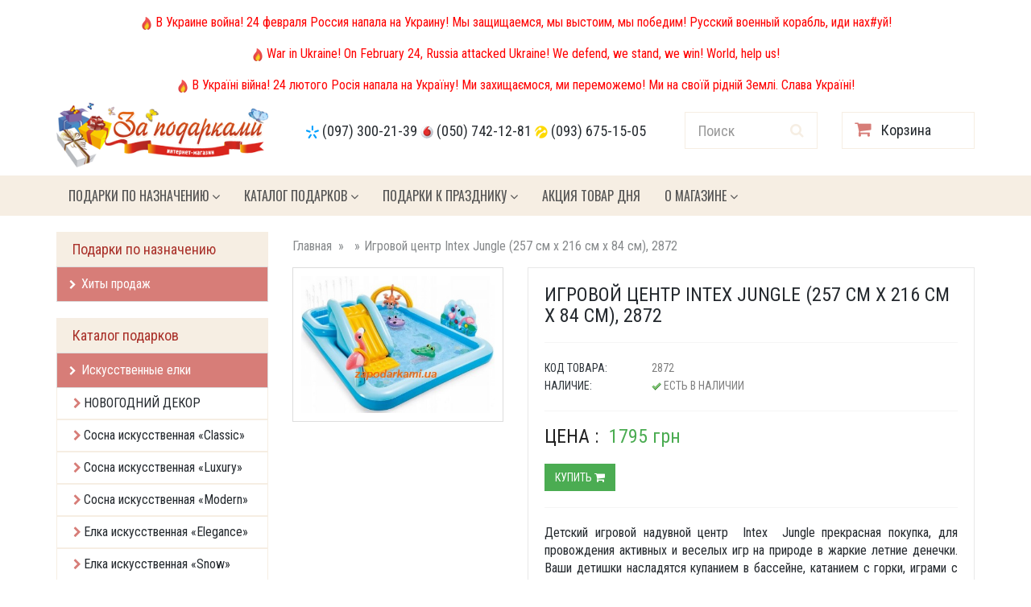

--- FILE ---
content_type: text/html; charset=CP-1251
request_url: https://zapodarkami.ua/product/bassejn-intex-s-sharikami/
body_size: 6027
content:
<!doctype html>
<html lang="ru">
<head>

	<meta charset='windows-1251'>
	<!--[if IE]>
		<meta http-equiv='X-UA-Compatible' content='IE=Edge,chrome=1'>
	<![endif]-->
	<meta name='viewport' content='width=device-width, initial-scale=1.0'>
	<title>Èãðîâîé öåíòð Intex  Jungle (257 ñì õ 216 ñì õ 84 ñì), 2872</title>
	<meta name='description' content='Ïîäàðêè â èíòåðíåò-ìàãàçèíå ÇÀ ÏÎÄÀÐÊÀÌÈ / Èãðîâîé öåíòð Intex  Jungle (257 ñì õ 216 ñì õ 84 ñì), 2872'>
	<meta name='keywords' content='ÇÀ ÏÎÄÀÐÊÀÌÈ, Èãðîâîé öåíòð Intex  Jungle (257 ñì õ 216 ñì õ 84 ñì), 2872'>
	<meta name='author' content='zapodarkami.ua'>
	<meta name='robots' content='index, follow' />
	<meta name='yandex-verification' content='63fce190a4c6aa64' />
	<meta name='google-site-verification' content='H9gRW0RHKItYtl_EhmkFQCN2wB-vhWiFj9DaEwCHLys' />
	<link rel='icon' href='https://zapodarkami.ua/favicon.ico' type='image/x-icon' />
	<link rel='shortcut icon' href='https://zapodarkami.ua/favicon.ico' type='image/x-icon' />	
	<!-- Bootstrap Core CSS -->
	<link href='https://zapodarkami.ua/css/bootstrap.min.css' rel='stylesheet'>
	
	<!-- Google Web Fonts -->
	<link href='https://fonts.googleapis.com/css?family=Roboto+Condensed:300italic,400italic,700italic,400,300,700' rel='stylesheet' type='text/css'>
	<link href='https://fonts.googleapis.com/css?family=Oswald:400,700,300' rel='stylesheet' type='text/css'>
	<link href='https://fonts.googleapis.com/css?family=Open+Sans:300italic,400italic,600italic,700italic,800italic,700,300,600,800,400' rel='stylesheet' type='text/css'>
	
	<!-- CSS Files -->
	<link href='https://zapodarkami.ua/font-awesome/css/font-awesome.min.css' rel='stylesheet'>
	<link href='https://zapodarkami.ua/css/style.css' rel='stylesheet'>
	<link href='https://zapodarkami.ua/css/responsive.css' rel='stylesheet'>
	
	<!--[if lt IE 9]>
		<script src='https://zapodarkami.ua/js/ie8-responsive-file-warning.js'></script>
	<![endif]-->
	
	<!-- HTML5 Shim and Respond.js IE8 support of HTML5 elements and media queries -->
    <!-- WARNING: Respond.js doesn't work if you view the page via file:// -->
    <!--[if lt IE 9]>
      <script src='https://oss.maxcdn.com/libs/html5shiv/3.7.0/html5shiv.js'></script>
      <script src='https://oss.maxcdn.com/libs/respond.js/1.4.2/respond.min.js'></script>
    <![endif]-->
	
	<!-- Fav and touch icons -->
	<link rel='apple-touch-icon-precomposed' sizes='144x144' href='images/fav-144.png'>
	<link rel='apple-touch-icon-precomposed' sizes='114x114' href='images/fav-114.png'>
	<link rel='apple-touch-icon-precomposed' sizes='72x72' href='images/fav-72.png'>
	<link rel='apple-touch-icon-precomposed' href='images/fav-57.png'>
	<link rel='shortcut icon' href='images/fav.png'>
<!-- Yandex.Metrika counter -->
<script type="text/javascript">
    (function (d, w, c) {
        (w[c] = w[c] || []).push(function() {
            try {
                w.yaCounter42641329 = new Ya.Metrika({
                    id:42641329,
                    clickmap:true,
                    trackLinks:true,
                    accurateTrackBounce:true,
                    webvisor:true
                });
            } catch(e) { }
        });

        var n = d.getElementsByTagName("script")[0],
            s = d.createElement("script"),
            f = function () { n.parentNode.insertBefore(s, n); };
        s.type = "text/javascript";
        s.async = true;
        s.src = "https://mc.yandex.ru/metrika/watch.js";

        if (w.opera == "[object Opera]") {
            d.addEventListener("DOMContentLoaded", f, false);
        } else { f(); }
    })(document, window, "yandex_metrika_callbacks");
</script>
<noscript><div><img src="https://mc.yandex.ru/watch/42641329" style="position:absolute; left:-9999px;" alt="" /></div></noscript>
<!-- /Yandex.Metrika counter -->
<script>
  (function(i,s,o,g,r,a,m){i['GoogleAnalyticsObject']=r;i[r]=i[r]||function(){
  (i[r].q=i[r].q||[]).push(arguments)},i[r].l=1*new Date();a=s.createElement(o),
  m=s.getElementsByTagName(o)[0];a.async=1;a.src=g;m.parentNode.insertBefore(a,m)
  })(window,document,'script','https://www.google-analytics.com/analytics.js','ga');

  ga('create', 'UA-91542736-1', 'auto');
  ga('send', 'pageview');

</script><meta property='og:image' content='https://iv-trade.com/img/products/big/886548798.jpg' /><link href='https://zapodarkami.ua/css/magnific-popup.css' rel='stylesheet'></head>
<body>

<!-- Header Section Starts -->
	<header id='header-area'>
	<!-- Main Header Starts -->
		<div class='main-header'>
			<div class='container'>
				<div class='row'>

	<div style='padding-top:7px; padding-bottom:10px; text-align:center;'>
	<img src='https://kiev.moygorod.ua/images/hot-icon16.png' alt='hot'> <span style='font-size:16px; color:red;'>Â Óêðàèíå âîéíà! 24 ôåâðàëÿ Ðîññèÿ íàïàëà íà Óêðàèíó! Ìû çàùèùàåìñÿ, ìû âûñòîèì, ìû ïîáåäèì! Ðóññêèé âîåííûé êîðàáëü, èäè íàõ#óé!</span>	
	</div>

	<div style='padding-top:7px; padding-bottom:10px; text-align:center;'>
	<img src='https://kiev.moygorod.ua/images/hot-icon16.png' alt='hot'> <span style='font-size:16px; color:red;'>War in Ukraine! On February 24, Russia attacked Ukraine! We defend, we stand, we win! World, help us!</span>	
	</div>
	
	<div style='padding-top:7px; padding-bottom:10px; text-align:center;'>
	<img src='https://kiev.moygorod.ua/images/hot-icon16.png' alt='hot'> <span style='font-size:16px; color:red;'>Â Óêðà¿í³ â³éíà! 24 ëþòîãî Ðîñ³ÿ íàïàëà íà Óêðà¿íó! Ìè çàõèùàºìîñÿ, ìè ïåðåìîæåìî! Ìè íà ñâî¿é ð³äí³é Çåìë³. Ñëàâà Óêðà¿í³!</span>	
	</div>
	
	
				<!-- Logo Starts -->
					<div class='col-md-3'>
						<div id='logo'>
							<a href='https://zapodarkami.ua/'><img src='https://zapodarkami.ua/logo/logo2.png' title='Çà ïîäàðêàìè -  èíòåðíåò ìàãàçèí ïîäàðêîâ' alt='Çà ïîäàðêàìè -  èíòåðíåò ìàãàçèí ïîäàðêîâ' class='img-responsive' /></a>
						</div>
					</div>
				<!-- Logo Starts -->
				
				<!-- Phone Starts -->
					<div class='col-md-5 phone' style='margin-top:25px;'>
							<p style='font-size:18px;'>
							<img src='https://zapodarkami.ua/images/kyivstar_favicon.ico'> <a class='ablackcolor'href='tel:+380973002139'>(097) 300-21-39</a> 
							<img src='https://zapodarkami.ua/images/vodafone_favicon.ico'> <a class='ablackcolor'href='tel:+380507421281'>(050) 742-12-81</a> 
							<img src='https://zapodarkami.ua/images/lifecell_favicon.ico'> <a class='ablackcolor'href='tel:+380936751505'>(093) 675-15-05</a> 
							</p>													
					</div>
				<!-- Phone Ends -->			
				

					
				<!-- Search Starts -->
					<div class='col-md-2'>
						<div id='search'>
						<form method='POST' action='https://zapodarkami.ua/find/'>
							<div class='input-group'>							
							  <input type='text' name='keyword' class='form-control input-lg' placeholder='Ïîèñê' required>
							  <span class='input-group-btn'>
								<button class='btn btn-lg' type='submit'>
									<i class='fa fa-search'></i>
								</button>
							  </span>							  
							</div>
							</form>
						</div>	
					</div>
				<!-- Search Ends -->
				
	
				
				<!-- Shopping Cart Starts -->
					<div class='col-md-2'>
						<div id='cart' class='btn-group btn-block'>
							<a title='Êîðçèíà' href='https://zapodarkami.ua/cart/' class='btn btn-block btn-lg'>
								<i class='fa fa-shopping-cart'></i>
								<span class='hidden-md'>Êîðçèíà</span> 
							</a>
						</div>
					</div>
				<!-- Shopping Cart Ends -->
				</div>
			</div>
		</div>
	<!-- Main Header Ends -->
	<!-- Main Menu Starts -->
		<nav id='main-menu' class='navbar' role='navigation'>
			<div class='container'>
			<!-- Nav Header Starts -->
				<div class='navbar-header'>
					<button type='button' class='btn btn-navbar navbar-toggle' data-toggle='collapse' data-target='.navbar-cat-collapse'>
						<span class='sr-only'>ÌÅÍÞ</span>
						ÐÓÁÐÈÊÈ <i class='fa fa-bars'></i>
					</button>
				</div>
			<!-- Nav Header Ends -->
			<!-- Navbar Cat collapse Starts -->
				<div class='collapse navbar-collapse navbar-cat-collapse'>
					<ul class='nav navbar-nav'>				

						<li class='dropdown'>
							<a href='https://zapodarkami.ua/' class='dropdown-toggle ' data-toggle='dropdown' data-hover='dropdown' data-delay='10'>
								Ïîäàðêè ïî íàçíà÷åíèþ <i class='fa fa-angle-down' aria-hidden='true'></i>
							</a>
							<ul class='dropdown-menu' role='menu'>
							<li><a tabindex='-1' href='https://zapodarkami.ua/catalog/bestsellers/'>Õèòû ïðîäàæ</a></li>							 
							</ul>
						</li>							
						
						<li class='dropdown'>
							<a href='https://zapodarkami.ua/' class='dropdown-toggle' data-toggle='dropdown' data-hover='dropdown' data-delay='10'>
								Êàòàëîã ïîäàðêîâ <i class='fa fa-angle-down' aria-hidden='true'></i>
							</a>
							<ul class='dropdown-menu' role='menu'>
							<li><a tabindex='-1' href='https://zapodarkami.ua/catalog/artificial-christmas-trees/'>Èñêóññòâåííûå åëêè</a></li><li><a tabindex='-1' href='https://zapodarkami.ua/catalog/original-intex/'>Íàäóâíàÿ ïðîäóêöèÿ Intex</a></li><li><a tabindex='-1' href='https://zapodarkami.ua/catalog/statuetki-iz-bronzu/'>Ñòàòóýòêè èç áðîíçû</a></li><li><a tabindex='-1' href='https://zapodarkami.ua/catalog/sale/'>Ðàñïðîäàæà</a></li>							 
							</ul>
						</li>	
						
						
						<li class='dropdown'>
							<a href='https://zapodarkami.ua/' class='dropdown-toggle' data-toggle='dropdown' data-hover='dropdown' data-delay='10'>
								Ïîäàðêè ê ïðàçäíèêó <i class='fa fa-angle-down' aria-hidden='true'></i>
							</a>
							<ul class='dropdown-menu' role='menu'>
							<li><a tabindex='-1' href='https://zapodarkami.ua/catalog/podarki-new-year/'>Ïîäàðêè íà Íîâûé ãîä</a></li>							 
							</ul>
						</li>	
						<li><a tabindex='-1' href='https://zapodarkami.ua/discounts/day/'>Àêöèÿ ÒÎÂÀÐ ÄÍß</a></li>
						<li class='dropdown'>
							<a href='https://zapodarkami.ua/' class='dropdown-toggle' data-toggle='dropdown' data-hover='dropdown' data-delay='10'>
								Î ìàãàçèíå <i class='fa fa-angle-down' aria-hidden='true'></i>
							</a>
							<ul class='dropdown-menu' role='menu'>
							<li><a tabindex='-1' href='https://zapodarkami.ua/pages/about/'>Î ìàãàçèíå</a></li><li><a tabindex='-1' href='https://zapodarkami.ua/pages/payment-and-delivery/'>Îïëàòà è äîñòàâêà</a></li><li><a tabindex='-1' href='https://zapodarkami.ua/pages/reviews/'>Îòçûâû</a></li><li><a tabindex='-1' href='https://zapodarkami.ua/pages/contacts/'>Êîíòàêòû</a></li>							 
							</ul>
						</li>	
						
					</ul>
				</div>
			<!-- Navbar Cat collapse Ends -->
			</div>
		</nav>
	<!-- Main Menu Ends -->
	</header>
<!-- Header Section Ends -->
<!-- Main Container Starts -->
	<div id="main-container" class="container">
		<div class="row">
		
		<!-- Sidebar Starts -->
			<div class="col-md-3 hidden-xs hidden-sm">
			<!-- Categories Links Starts -->
				<h3 class='side-heading'>Ïîäàðêè ïî íàçíà÷åíèþ</h3>
				<div class='list-group categories'>
				<a href='https://zapodarkami.ua/catalog/bestsellers/' class='list-group-item' style='color:#fff'>
				<i class='fa fa-chevron-right'></i>Õèòû ïðîäàæ</a>
				</div>
				<h3 class='side-heading'>Êàòàëîã ïîäàðêîâ</h3>
				<div class='list-group categories'>
				<a href='https://zapodarkami.ua/catalog/artificial-christmas-trees/' class='list-group-item' style='color:#fff'>
				<i class='fa fa-chevron-right'></i>Èñêóññòâåííûå åëêè</a>							
				
				<div style=' border:1px solid #f6eee3; padding-top:8px; padding-bottom:8px; padding-left:10px;'>
				<span style='margin-left:10px;'><i class='fa fa-chevron-right' style='color:#d77d78;'></i> <font style='font-size:16px; color:#d77d78;'><a class='subcathover' href='https://zapodarkami.ua/catalog/artificial-christmas-trees/novogodnij-dekor/' class='font-kategory-index-list'>ÍÎÂÎÃÎÄÍÈÉ ÄÅÊÎÐ</a></font></span>
						</div>
				
				<div style=' border:1px solid #f6eee3; padding-top:8px; padding-bottom:8px; padding-left:10px;'>
				<span style='margin-left:10px;'><i class='fa fa-chevron-right' style='color:#d77d78;'></i> <font style='font-size:16px; color:#d77d78;'><a class='subcathover' href='https://zapodarkami.ua/catalog/artificial-christmas-trees/pine-trees-artificial-classic/' class='font-kategory-index-list'>Ñîñíà èñêóññòâåííàÿ «Classic»</a></font></span>
						</div>
				
				<div style=' border:1px solid #f6eee3; padding-top:8px; padding-bottom:8px; padding-left:10px;'>
				<span style='margin-left:10px;'><i class='fa fa-chevron-right' style='color:#d77d78;'></i> <font style='font-size:16px; color:#d77d78;'><a class='subcathover' href='https://zapodarkami.ua/catalog/artificial-christmas-trees/pine-trees-artificial-luxury/' class='font-kategory-index-list'>Ñîñíà èñêóññòâåííàÿ «Luxury»</a></font></span>
						</div>
				
				<div style=' border:1px solid #f6eee3; padding-top:8px; padding-bottom:8px; padding-left:10px;'>
				<span style='margin-left:10px;'><i class='fa fa-chevron-right' style='color:#d77d78;'></i> <font style='font-size:16px; color:#d77d78;'><a class='subcathover' href='https://zapodarkami.ua/catalog/artificial-christmas-trees/pine-trees-artificial-modern/' class='font-kategory-index-list'>Ñîñíà èñêóññòâåííàÿ «Modern»</a></font></span>
						</div>
				
				<div style=' border:1px solid #f6eee3; padding-top:8px; padding-bottom:8px; padding-left:10px;'>
				<span style='margin-left:10px;'><i class='fa fa-chevron-right' style='color:#d77d78;'></i> <font style='font-size:16px; color:#d77d78;'><a class='subcathover' href='https://zapodarkami.ua/catalog/artificial-christmas-trees/artificial-christmas-tree-greatest/' class='font-kategory-index-list'>Åëêà èñêóññòâåííàÿ «Elegance»</a></font></span>
						</div>
				
				<div style=' border:1px solid #f6eee3; padding-top:8px; padding-bottom:8px; padding-left:10px;'>
				<span style='margin-left:10px;'><i class='fa fa-chevron-right' style='color:#d77d78;'></i> <font style='font-size:16px; color:#d77d78;'><a class='subcathover' href='https://zapodarkami.ua/catalog/artificial-christmas-trees/artificial-christmas-tree-fashion/' class='font-kategory-index-list'>Åëêà èñêóññòâåííàÿ «Snow»</a></font></span>
						</div>
				
				<div style=' border:1px solid #f6eee3; padding-top:8px; padding-bottom:8px; padding-left:10px;'>
				<span style='margin-left:10px;'><i class='fa fa-chevron-right' style='color:#d77d78;'></i> <font style='font-size:16px; color:#d77d78;'><a class='subcathover' href='https://zapodarkami.ua/catalog/artificial-christmas-trees/artificial-christmas-tree-white/' class='font-kategory-index-list'> Åëêà èñêóññòâåííàÿ «Fashion»</a></font></span>
						</div>
				
				<div style=' border:1px solid #f6eee3; padding-top:8px; padding-bottom:8px; padding-left:10px;'>
				<span style='margin-left:10px;'><i class='fa fa-chevron-right' style='color:#d77d78;'></i> <font style='font-size:16px; color:#d77d78;'><a class='subcathover' href='https://zapodarkami.ua/catalog/artificial-christmas-trees/firs-elite-cast/' class='font-kategory-index-list'>Åëêè ýëèòíûå ëèòûå</a></font></span>
						</div>
				
				<a href='https://zapodarkami.ua/catalog/original-intex/' class='list-group-item' style='color:#fff'>
				<i class='fa fa-chevron-right'></i>Íàäóâíàÿ ïðîäóêöèÿ Intex</a>							
				
				<div style=' border:1px solid #f6eee3; padding-top:8px; padding-bottom:8px; padding-left:10px;'>
				<span style='margin-left:10px;'><i class='fa fa-chevron-right' style='color:#d77d78;'></i> <font style='font-size:16px; color:#d77d78;'><a class='subcathover' href='https://zapodarkami.ua/catalog/original-intex/naduvnie-basseyni-intex/' class='font-kategory-index-list'>Íàäóâíûå áàññåéíû</a></font></span>
						</div>
				
				<div style=' border:1px solid #f6eee3; padding-top:8px; padding-bottom:8px; padding-left:10px;'>
				<span style='margin-left:10px;'><i class='fa fa-chevron-right' style='color:#d77d78;'></i> <font style='font-size:16px; color:#d77d78;'><a class='subcathover' href='https://zapodarkami.ua/catalog/original-intex/inflatable-bed-intex/' class='font-kategory-index-list'>Íàäóâíûå êðîâàòè</a></font></span>
						</div>
				
				<div style=' border:1px solid #f6eee3; padding-top:8px; padding-bottom:8px; padding-left:10px;'>
				<span style='margin-left:10px;'><i class='fa fa-chevron-right' style='color:#d77d78;'></i> <font style='font-size:16px; color:#d77d78;'><a class='subcathover' href='https://zapodarkami.ua/catalog/original-intex/pumps-and-accessories/' class='font-kategory-index-list'>Íàñîñû è àêñåññóàðû</a></font></span>
						</div>
				
				<div style=' border:1px solid #f6eee3; padding-top:8px; padding-bottom:8px; padding-left:10px;'>
				<span style='margin-left:10px;'><i class='fa fa-chevron-right' style='color:#d77d78;'></i> <font style='font-size:16px; color:#d77d78;'><a class='subcathover' href='https://zapodarkami.ua/catalog/original-intex/air-mattress/' class='font-kategory-index-list'>Íàäóâíûå ìàòðàñû</a></font></span>
						</div>
				
				<div style=' border:1px solid #f6eee3; padding-top:8px; padding-bottom:8px; padding-left:10px;'>
				<span style='margin-left:10px;'><i class='fa fa-chevron-right' style='color:#d77d78;'></i> <font style='font-size:16px; color:#d77d78;'><a class='subcathover' href='https://zapodarkami.ua/catalog/original-intex/prefab-pools/' class='font-kategory-index-list'>Êàðêàñíûå áàññåéíû</a></font></span>
						</div>
				
				<div style=' border:1px solid #f6eee3; padding-top:8px; padding-bottom:8px; padding-left:10px;'>
				<span style='margin-left:10px;'><i class='fa fa-chevron-right' style='color:#d77d78;'></i> <font style='font-size:16px; color:#d77d78;'><a class='subcathover' href='https://zapodarkami.ua/catalog/original-intex/childrens-pools/' class='font-kategory-index-list'>Äåòñêèå áàññåéíû</a></font></span>
						</div>
				
				<div style=' border:1px solid #f6eee3; padding-top:8px; padding-bottom:8px; padding-left:10px;'>
				<span style='margin-left:10px;'><i class='fa fa-chevron-right' style='color:#d77d78;'></i> <font style='font-size:16px; color:#d77d78;'><a class='subcathover' href='https://zapodarkami.ua/catalog/original-intex/recreation-on-the-water/' class='font-kategory-index-list'>Îòäûõ íà âîäå</a></font></span>
						</div>
				
				<a href='https://zapodarkami.ua/catalog/statuetki-iz-bronzu/' class='list-group-item' style='color:#fff'>
				<i class='fa fa-chevron-right'></i>Ñòàòóýòêè èç áðîíçû</a>							
				
				<a href='https://zapodarkami.ua/catalog/sale/' class='list-group-item' style='color:#fff'>
				<i class='fa fa-chevron-right'></i>Ðàñïðîäàæà</a>							
				</div>
				<h3 class='side-heading'>Ïîäàðêè ê ïðàçäíèêó</h3>
				<div class='list-group categories'>
				<a href='https://zapodarkami.ua/catalog/podarki-new-year/' class='list-group-item' style='color:#fff'>
				<i class='fa fa-chevron-right'></i>Ïîäàðêè íà Íîâûé ãîä</a>
				</div><!-- Categories Links Ends -->			
			</div>
		<!-- Sidebar Ends -->
		
		<!-- Primary Content Starts -->
			<div class="col-md-9">
			<div style='padding:15px 15px 10px;'>
			
    
			

			
			<!-- Breadcrumb Starts -->
				<ol class='breadcrumb' style='margin-left:-15px; margin-top:-8px;'>
					<li style='font-size:16px;'><a href='https://zapodarkami.ua/'>Ãëàâíàÿ</a></li>
					<li style='font-size:16px;' class='active'><a href='https://zapodarkami.ua/catalog//' title=''></a></li>
					
					<li style='font-size:16px;'>Èãðîâîé öåíòð Intex  Jungle (257 ñì õ 216 ñì õ 84 ñì), 2872</li>
				</ol>				
			<!-- Breadcrumb Ends -->

			
			<!-- Category Intro Content Starts -->
				<div class='row cat-intro'>
					<div class='col-sm-12 cat-body'>
						<p>
							
						</p>
					</div>
				</div>					
			<!-- Category Intro Content Ends -->
						
			

  

			<!-- Product Grid Display Starts -->
				<div class="row">  


	<!-- Product Info Starts -->
		<div class='row product-info full'>
		<!-- Left Starts -->
			<div class='col-sm-4 images-block'>
				<a href='https://iv-trade.com/img/products/big/886548798.jpg'>
					<img src='https://iv-trade.com/img/products/big/886548798.jpg' alt='Èãðîâîé öåíòð Intex  Jungle (257 ñì õ 216 ñì õ 84 ñì), 2872' class='img-responsive thumbnail' />
				</a>
				
			</div>
		<!-- Left Ends -->
		<!-- Right Starts -->
			<div class='col-sm-8 product-details'>
				<div class='panel-smart'>
				<!-- Product Name Starts -->
					<h1>Èãðîâîé öåíòð Intex  Jungle (257 ñì õ 216 ñì õ 84 ñì), 2872</h1>
				<!-- Product Name Ends -->
					<hr style='border-color:#f5f5f5;'/>
				<!-- Manufacturer Starts -->
					<ul class='list-unstyled manufacturer'>
						<li><span>Êîä òîâàðà:</span> 2872</li>
						<li>
							<span>Íàëè÷èå:</span> <img border='0' src='https://zapodarkami.ua/images/stock_yes_5_new.png'> Åñòü â íàëè÷èè
						</li>
					</ul>
				<!-- Manufacturer Ends -->
					<hr style='border-color:#f5f5f5;'/>
				<!-- Price Starts -->
					<div class='price'>
						<span class='price-head'>Öåíà :</span>
						<span class='price-new'><font class='price'> 1795 ãðí</font></span> 
					</div>
					<div class='cart-button button-group' style='padding-top:20px;'>
					<a rel='nofollow' href='https://zapodarkami.ua/cart/?action=add&id=33114' type='button' class='btn btn-cart'>		
					Êóïèòü <i class='fa fa-shopping-cart'></i> </a>										
					</div>					
				<!-- Price Ends -->
					<hr style='border-color:#f5f5f5;'/>
					<div style='text-align:justify; font-size:16px;'>
					<p></p>
					<p><p>Äåòñêèé èãðîâîé íàäóâíîé öåíòð&nbsp;&nbsp;Intex&nbsp; Jungle ïðåêðàñíàÿ ïîêóïêà, äëÿ ïðîâîæäåíèÿ àêòèâíûõ è âåñåëûõ èãð íà ïðèðîäå â æàðêèå ëåòíèå äåíå÷êè. Âàøè äåòèøêè íàñëàäÿòñÿ êóïàíèåì â áàññåéíå, êàòàíèåì ñ ãîðêè, èãðàìè ñ íàäóâíûìè èãðóøêàìè è ìÿ÷èêàìè, à çàáàâíàÿ îáåçüÿíêà ñòàíåò íàñòîÿùèì äðóãîì.&nbsp; Âñòîåíûé ôîíòàí÷èê íå îñòàâèò ðàâíîäóøíûì äàæå âçðîñëûõ.&nbsp;&nbsp;</p>
<h2><span>Îáùèå õàðàêòåðèñòèêè:</span></h2>
<ul>
<li>Äëèíà: 257 ñì</li>
<li>Øèðèíà: 216 ñì</li>
<li>Âûñîòà: 84 ñì</li>
<li>Îáüåì ïåðâîãî áàññåéíà: 65 ë</li>
<li>Îáüåì âòîðîãî áàññåéíà: 495 ë</li>
<li>Èãðóøêè: áåãåìîò, ôëàìèíãî, êðîêîäèë</li>
<li>Íàäóâíûå ïàëüìû</li>
<li>Íàäóâíàÿ îáåçüÿíêà</li>
<li>Íàäóâíîå êîëüöî</li>
<li>Ìèøåíü</li>
<li>Âîçðàñò îò 2 ëåò</li>
<li>Âåñ: 10 êã</li>
</ul></p>
					</div>
				</div>
			</div>
		<!-- Right Ends -->
		</div>
	<!-- Product Info Ends -->	
	

	

  
  
				</div>
				</div>
			<!-- Product Grid Display Ends -->



			<!-- Product Grid Display Starts -->
				<div class="row">  
<h2 class='h1black' style='padding-bottom:10px; margin-left:15px;'><span class='leftborder'></span> Ñìîòðèòå òàêæå:</h2>
  
  

				</div>
			<!-- Product Grid Display Ends -->

	
			</div>
		<!-- Primary Content Ends -->
		</div>
	</div>
<!-- Main Container Ends -->


<!-- Footer Section Starts -->
	<footer id='footer-area'>
	<!-- Footer Links Starts -->
		<div class='footer-links'>
		
			
		<!-- Container Starts -->
			<div class='container'>
		
			
				<!-- Information Links Starts -->
					<div class='col-md-3 col-sm-6'>
						<h5>Î ìàãàçèíå</h5>
						<ul>
							<li><a href='https://zapodarkami.ua/pages/about/'>Î ìàãàçèíå</a></li>							
							<li><a href='https://zapodarkami.ua/pages/payment-and-delivery/'>Îïëàòà è äîñòàâêà</a></li>
							<li><a href='https://zapodarkami.ua/pages/contacts/'>Êîíòàêòû</a></li>
						</ul>
					</div>
				<!-- Information Links Ends -->
				<!-- My Account Links Starts -->
					<div class='col-md-3 col-sm-6'>
						<h5>Èíôîðìàöèÿ</h5>
						<ul>
							<li><a href='https://zapodarkami.ua/news/'>Íîâîñòè</a></li>
							<li><a href='https://zapodarkami.ua/catalog/sale/'>Ðàñïðîäàæà</a></li>
							<li><a href='https://zapodarkami.ua/discounts/day/'>Àêöèÿ «Òîâàð äíÿ»</a></li>
						</ul>
					</div>
				<!-- My Account Links Ends -->					
				<!-- Customer Service Links Starts -->
					<div class='col-md-3 col-sm-6'>
						<h5>Èíòåðåñíî</h5>
						<ul>
							<li><a href='https://zapodarkami.ua/pozdravleniya/'>Ïîçäðàâëåíèÿ</a></li>
							<li><a href='https://zapodarkami.ua/prazdniki/'>Ïðàçäíèêè</a></li>
							<li><a href='https://zapodarkami.ua/angelday/'>Äåíü àíãåëà</a></li>
						</ul>
					</div>
				<!-- Customer Service Links Ends -->
				<!-- Follow Us Links Starts -->
					<div class='col-md-3 col-sm-6'>
						<h5>Ïðèñîåäèíÿéòåñü</h5>
						<ul>
							<li>Facebook</li>
							<li><a target='_blank' href='https://www.instagram.com/zapodarkami.ua/'>Instagram</a></li>
							<li><a target='_blank' href='https://zapodarkami.ua/info/'>Èíôîöåíòð</a></li>
						</ul>
					</div>
				<!-- Follow Us Links Ends -->

			<div class='col-md-12 col-sm-12'>
			<p style='padding-top:30px; font-size:16px;'>© 2006 - 2026 Âñå ïðàâà çàùèùåíû.<br /><a href='https://zapodarkami.ua/'>Çà ïîäàðêàìè®</a> ÿâëÿåòñÿ çàðåãèñòðèðîâàííîé òîðãîâîé ìàðêîé.</p>
			</div>	
			
			</div>
		<!-- Container Ends -->		
		</div>
	<!-- Footer Links Ends -->
	</footer>
<!-- Footer Section Ends -->
<!-- JavaScript Files -->
<script src='https://zapodarkami.ua/js/jquery-1.11.1.min.js'></script>
<script src='https://zapodarkami.ua/js/jquery-migrate-1.2.1.min.js'></script>	
<script src='https://zapodarkami.ua/js/bootstrap.min.js'></script>
<script src='https://zapodarkami.ua/js/bootstrap-hover-dropdown.min.js'></script>
<script src='https://zapodarkami.ua/js/jquery.magnific-popup.min.js'></script>
<script src='https://zapodarkami.ua/js/owl.carousel.min.js'></script>
<script src='https://zapodarkami.ua/js/custom.js'></script>
</body>
</html>

--- FILE ---
content_type: text/css
request_url: https://zapodarkami.ua/css/style.css
body_size: 6388
content:
body{
	background:#fff;	
	color:#252a2f;
	font:14px/22px 'Roboto Condensed', sans-serif;
}

/* Standard Styles Starts */

a{
	#color:#4bac52;
	#color:#9c423d;
	color: #d77d78;
}
a:hover{
	color:#252a2f;
}
a:focus{
	outline:none;
}
h1, h2, h3, h4, h5, h6{
	font-family:'Roboto Condensed', sans-serif;
	color: #252a2f;
	
}
h1{
	font-size:18px;
}
h2{
	font-size:16px;
}
h3{
	font-size:16px;
}
h4{
	font-size:16px;	
}
h5{
	font-size:18px;
}
h6{
	font-size:14px;
}
.main-heading{
	font-size:30px;
}
.main-heading span{
	font-size:18px;
	color:#878a8c;
}
.main-heading2{
	font-size:24px;
	margin-top:5px;
}
.main-heading, 
.main-heading2, 
.sub-heading{
	#text-transform:uppercase;
}
.sub-heading{
	font-size:24px;
	padding:10px 0;
}

.header-top li, 
.header-top .btn-link, 
#main-menu.navbar, 
#search .input-group .form-control, 
#cart .btn, 
.dropdown-menu, 
.product-head, 
.product-col .caption h4, 
.product-col .price, 
.product-col .btn-cart, 
.breadcrumb, 
.side-heading, 
.list-group-item, 
.product-filter, 
.pagination, 
.product-info .product-details, 
.tabs-panel .nav-tabs{
	font-family: 'Roboto Condensed', sans-serif;
}

hr{
	border-color:#8c8f92;
}

.img-responsive{
			margin-left:auto;
			margin-right:auto;
			float:center;
		}

/* Form & Buttons Styles Starts */

.btn-black {
	background-color: #303030;
}
.btn-black:hover, 
.btn-black:focus,
.btn-black:active,
.btn-black.active, 
.btn-main {
	background-color: #4bac52;
}
.btn-main:hover, 
.btn-main:focus,
.btn-main:active,
.btn-main.active {
	background-color: #3e9144;
}
.btn-black, 
.btn-black:hover, 
.btn-black:focus,
.btn-black:active,
.btn-black.active, 
.btn-main, 
.btn-main:hover, 
.btn-main:focus,
.btn-main:active,
.btn-main.active {
	color:#fff;
}

/* Header Area Styles Starts */

#header-area{
	background:#fff;
	margin-bottom:20px;
}
	.header-top{
		background:#252a2f;
	}
	
/* Header Links Styles Starts */

		.header-links ul{
		}
			.header-links li{
				display:inline-block;
			}
			.header-links li .fa{
				margin-right:3px;
			}
			.header-links li, 
			.header-links li a{
				color:#fff;
			}
			.header-links li a{
				padding:12px 15px 12px 0;
			}
			.header-links li a:hover, 
			.header-links li a:focus, 
			.header-links li.active a{
				background:none;
				color:#72d279;
			}
			
/* Currency & Languages Drop Down Styles Starts */

	.header-top .btn-link{
		color:#fff;
		text-decoration:none;
		margin:4px 0 0 0;
	}
	.header-top .open .btn-link{
		color:#72d279;
	}
		.header-top .btn-link i.fa{
			margin-left:5px;
		}
		
/* Main Header & Search Styles Starts */

	.main-header{
		padding:10px 0 10px;
		#background:#f6eee3;
	}
		#logo{
			margin-top: 0px;
		}
		#logo .img-responsive{
			margin-left:auto;
			margin-right:auto;
			float:center;
		}
		#search{
			margin:12px 0 0 0;
		}
		#search .input-group{
		}
			#search .input-group .form-control{
				background:none;
				#border:solid #4bac52;
				border:solid #f6eee3;
				border-width:1px 0 1px 1px;
				color:#878a8c;
				-webkit-border-radius:0;
				   -moz-border-radius:0;
				        border-radius:0;
				-webkit-box-shadow:none;
				   -moz-box-shadow:none;
				     box-shadow:none;
			}
			#search .input-group .btn{
				background:none;
				#border:solid #4bac52;
				border:solid #f6eee3;
				border-width:1px 1px 1px 0;
				#color:#4bac52;
				color: #f6eee3;
				height: 46px;
				-webkit-border-radius:0;
				   -moz-border-radius:0;
				        border-radius:0;
				-webkit-box-shadow:none;
				   -moz-box-shadow:none;
				     box-shadow:none;
			}
			
/* Cart Style Starts */	

	#cart .btn{
		color:#383838;		
		background:none;
		#border:1px solid #4bac52;
		border:1px solid #f6eee3;
		text-align:left;
		padding:10px 15px;
		margin:12px 0 0 0;
		font-size:14px;
		-webkit-border-radius:0;
		   -moz-border-radius:0;
				border-radius:0;
		-webkit-box-shadow:none;
		   -moz-box-shadow:none;
			 box-shadow:none;
	}
		#cart .btn .fa-shopping-cart{
			#color:#4bac52;
			color:#d77d78;
			line-height:none;
			font-size:22px;
			margin-right:10px;
			vertical-align: top;
		}
		#cart .btn span {
			color:#252a2f;
			font-size:18px;			
			#text-transform:uppercase;
		}
		#cart .btn span#cart-total{
			color:#4bac52;
			padding:0 8px 0 5px;
		}
		#cart .btn i.fa-caret-down{
			color:#4bac52;
			margin-left:5px;
		}
		#cart .dropdown-menu {
			min-width: 100%;
			margin-top:10px;
			background:#252a2f;
			color:#fff;
			border:none;
			z-index: 1001;
			padding:5px;
			-webkit-border-radius:0;
			   -moz-border-radius:0;
					border-radius:0;
		}
		#cart .open > .dropdown-menu{
			display:block;
		}
		#cart .dropdown-menu table {
			margin-bottom: 10px;
		}
		#cart .dropdown-menu table, 
		#cart .dropdown-menu table td{
			background:none;
			border:none;
		}
		#cart .dropdown-menu table.hcart td, 
		.line-bottom{
			border-bottom:1px solid #54575b;
		}
		.line-top, 
		.btn-block1{
			border-top:1px solid #54575b;
		}
		#cart .btn-block1{
			padding:20px 0 0;
		}
		#cart .btn-block1 a{
			padding:8px 12px;
			margin-left:10px;
			text-transform:uppercase;
			font-size:12px;
			text-decoration:none;
		}
		#cart .btn-block1 a:hover, #cart .btn-block1 a + a{
			background:#4bac52;
			color:#fff;
		}
		#cart .btn-block1 a, #cart .btn-block1 a + a:hover{
			background:#fff;
			color:#252a2f;
		}
		#cart .dropdown-menu li > div {
			min-width: 427px;
			padding: 0 10px;
		}
		#cart .dropdown-menu li p {
			margin: 20px 0;
		}
		#cart .dropdown-menu table.total{
		}
		#cart .dropdown-menu table.total td{
			padding:2px 8px;
		}
		#cart .dropdown-menu table td a{	
			color:#4bac52;
		}
		#cart .dropdown-menu table td a:hover{
			color:#fff;
		}
		
/* Main Menu Styles Starts */

	#main-menu{		
		#background:#4bac52;
		#background:#d77d78;
		#background:#d36862;
		#background:#f5f5f5;
		
		background:#f6eee3;
		
		
	}
	#main-menu.navbar{		
		margin:0;
		padding:0;
		border:none;
		-webkit-border-radius:0;
		   -moz-border-radius:0;
				border-radius:0;
	}
	
	#main-menu.navbar .navbar-toggle, .icon-bar {
	#background-color: #00ad93;	
	color: #d77d78;
	font-size:18px;
	#border:1px solid #d77d78;
	}
	
		#main-menu .navbar-nav > li{
		}
		#main-menu .navbar-nav > li + li{
		}
		#main-menu .navbar-nav > li a{
			#color:#fff;
			text-transform:uppercase;
			#color:#777777;
			color:#555;
			#font-weight: bold;
			font-size:16px;
		}
		#main-menu .navbar-nav > li > a:hover, 
		#main-menu .navbar-nav > li > a:focus, 
		#main-menu .navbar-nav > li.open a{
			#background:#252a2f;
			#background:#b42d25;
			background:#d77d78;
			color:#fff;
		}		
			#main-menu .dropdown-menu{
				background:#252a2f;				
				border:none;
				padding:0;
				-webkit-border-radius:0;
				   -moz-border-radius:0;
				        border-radius:0;
				-webkit-box-shadow:none;
				   -moz-box-shadow:none;
				     box-shadow:none;
					  min-width: 100% !important;
			}
				#main-menu .dropdown-menu li a{
					color:#fff;
					font-size:17px;
					padding-top:6px;
					padding-bottom:6px;
					font-weight:normal;
					text-transform:none;
					
				}
				#main-menu .dropdown-menu li:hover a{
					#background:#42484f;
					background:#f6eee3;
					text-decoration:none;
					color:#555;
				}
					#main-menu .dropdown-inner {
						display:table;
						padding-bottom:10px;
					}
						#main-menu .dropdown-inner ul {
							display:table-cell;
						}
						#main-menu .dropdown-inner .dropdown-header{
							font-size:15px;
							text-transform:uppercase;
							color:#fff;
							padding:15px 0 10px 15px;
						}
						#main-menu .dropdown-inner li a {
							min-width:160px;
							display:block;
							padding:3px 20px;
							clear:both;
						}	
						
/* Breadcrumb Styles Starts */

	.breadcrumb{
		#text-transform:uppercase;
		padding:0px 0px;
		border:0px solid #e8e8e8;
		background:#fff;
		-webkit-border-radius:0;
		   -moz-border-radius:0;
				border-radius:0;
	}
		.breadcrumb li{
			color:#878a8c;
			font-size:13px;
		}
		.breadcrumb > li + li:before{
			content:"\00BB";
			color:#878a8c;
		}
		.breadcrumb li a{
			color:#878a8c;
		}
		
/* Slider Section Styles Starts */

	.slider{
		margin-bottom:30px;
	}
	
/* Three Column Banner Styles Starts */

	.col3-banners{
		margin-bottom:20px;
	}
	
/* Products Box Styles Starts */

	.products-list{
		margin-bottom:15px;
	}
		.product-head{
			padding: 14px 20px;
			margin:0 0 20px;
			font-size:24px;
			background:#252a2f;
			color:#fff;
			text-transform:uppercase;
		}
		.product-col{
			padding:15px 15px 10px;
			margin-bottom:20px;
			background:#fff;
			border:1px solid #e8e8e8;
			min-height:400px;
			max-height:400px;
			text-align:center; 
		}
		.product-col.list .image{
			padding:20px 30px 10px 0;
			float:left;
			#float:center;
			#text-align:center;
		}
		.product-col .caption{
			padding: 20px 0;			
		}
			.product-col h4{
				font-size:18px;				
				#text-transform:uppercase;
			}
			.product-col .description{
				padding:5px 0;
				font-size:12px;
				line-height:18px;
				text-align:justify;
				color:#8b8b8b;
			}
			.product-col.list .description{
				padding-right:20px;
			}
			.product-col .price{
				padding:10px 0;
			}
				.product-col .price .price-tax{
					font-size:14px;
					color:#212121;
					text-transform:uppercase;
				}
				.product-col .price span.price-new{
					color:#2f353b;
					font-size:24px;
					padding-right:5px;
				}
				.product-col .price span.price-old{
					font-size:18px;
					color:#808080;
					text-decoration:line-through;
				}
			.product-col .cart-button{
				padding-top:10px;
			}
				.product-col .cart-button .btn{
					-webkit-border-radius:0;
					   -moz-border-radius:0;
				            border-radius:0;
				}
				.product-col .btn-wishlist, 
				.product-col .btn-compare{
					color:#fff;
					background:#303030;
					margin-right:3px;
				}
				.product-col .btn-wishlist:hover, 
				.product-col .btn-compare:hover, 
				.product-col .btn-cart, 
				.product-col .btn-cart:hover .fa {
					background:#4bac52;
					#background:#d77d78;					
				}
				.product-col .btn-cart{
					padding:0 0 0 15px;
					font-size:18px;
					color:#fff;
					text-transform:uppercase;
					border:none;
				}
				.product-col .btn-cart .fa{
					margin-left:10px;
					padding:10px;
				}
				.product-col .btn-cart .fa, 
				.product-col .btn-cart:hover{
					#background:#303030;
					background:#d77d78;
					#background:#4bac52;
				}
				.product-col .cart-button.button-group .btn-cart{
					padding:5px 12px;
					font-size:17px;
				}
				.product-col .cart-button.button-group .btn-cart .fa {
					margin-left:0;
					padding:0;
					background:none;
				}
	
/* Two Column Banner Styles Starts */

	.col2-banners{
		margin-bottom:20px;
	}
	
/* Shopping Cart Page Styles Starts */

	.shopping-cart-table{
		margin-top:30px;
		background:#fff;
		text-transform:uppercase;
	}
		.shopping-cart-table thead > tr > td{
			font-size:15px;
			font-weight:600;
			border-bottom:none;
		}
		.shopping-cart-table tbody > tr > td{
			font-size:16px;
		}
		.shopping-cart-table tbody > tr > td a:hover{
			color:#252a2f;
		}
		
/* Compare Page Styles Starts */

	.compare-table{
		margin-top:30px;
		background:#fff;
		text-transform:uppercase;
	}
		.compare-table thead{
			background:#f9f9f9;
		}
		.compare-table thead > tr > td{
			font-size:15px;
			font-weight:600;
			border-bottom:none;
		}
		.compare-table tbody > tr > td{
			font-size:14px;
		}
		.compare-table tbody > tr > td a:hover{
			color:#252a2f;
		}
		.compare-table td{
			text-align:center;
		}
		.compare-table .rating .fa-star{
			color:#4bac52;
		}
	
/* Login & Registration Section Styles Starts */

	.login-area{
		padding-top:30px
	}
	.registration-area{
		padding-top:20px;
	}
	.panel-smart{
		padding:20px;
		background:#fff;
		border:1px solid #e8e8e8;
		-webkit-border-radius:0;
		   -moz-border-radius:0;
				border-radius:0;
	}
		.panel-smart .panel-heading{
			padding:5px 0 15px 0;
			color:#252a2f;
			border-bottom:1px solid #929497;
		}
		.panel-smart h3.panel-title{
			font-size:24px;
		}
		.panel-smart .panel-body{
			padding:20px 0 0;
		}
	.registration-area .inner{
		margin-top:30px;
		margin-bottom:20px;
	}
	.registration-area .control-label{
		color:#8b8b8b;		
		font-weight:600;
		#font-weight:none;
	}
	.registration-area .form-control, .registration-area .btn{
		-webkit-border-radius:0;
		   -moz-border-radius:0;
		        border-radius:0;
	}
	.registration-area .dl-horizontal{
	}
		.registration-area .dl-horizontal dt{
			font-weight:normal;
		}
		.registration-area .dl-horizontal dd{
			font-weight:bold;
		}
		.registration-area .dl-horizontal dt, .registration-area .dl-horizontal dd{
			margin-bottom:5px;
		}
	.registration-area .dl-horizontal.total{
		color:#4bac52;
		font-size:18px;
	}
		.registration-area .dl-horizontal.total dt, 
		.registration-area .dl-horizontal.total dd{
			margin-bottom:0;
		}
		
/* Main Container Styles Starts */		

	#main-container{
		margin-bottom:35px;
		#background:#f6eee3;
	}
	#main-container-home{
		margin-bottom:0;
	}
	
/* Product Carousel Styles Starts */	
	
	.product-carousel .product-head{
	}
	.product-carousel .row{
		margin-left:-5px;
		margin-right:-5px;
	}
	.product-carousel .col-xs-12{
		padding-left:0;
		padding-right:0;
	}
    #owl-product .item{
		padding-left:5px;
		padding-right:5px;
    }
	#owl-product .owl-controls{
		margin:0;
	}
		#owl-product .owl-controls .owl-buttons div{
			position:absolute;
			background:none;
			font-size:26px;
		}	
		#owl-product .owl-controls .owl-buttons .owl-prev, 
		#owl-product .owl-controls .owl-buttons .owl-next{
			top:-61px;
			color:#fff;
		}
		#owl-product .owl-controls .owl-buttons .owl-prev{
			right:60px;
		}	 
		#owl-product .owl-controls .owl-buttons .owl-next{
			right:20px;
		}		
	
/* Category Intro Content Styles Starts */

	.cat-intro{
		margin-top:-15px;
		margin-left:-5px;
	}
		.cat-intro .img-thumbnail{
			-webkit-border-radius:0;
			   -moz-border-radius:0;
					border-radius:0;
		}
		.cat-intro .cat-body{
			color:#8b8b8b;
			font-size:15px;
			padding-left:5px;
			text-align:justify;
		}
		
/* Product Filter Styles Starts */

	.product-filter{
		margin:30px 0;
		padding:8px 0;
		border:solid #d0d0d0;
		border-width:1px 0;
	}
		.product-filter .display{
			padding-top:5px;
		}
			.product-filter .display a{
				color:#2f353b;
				font-size:24px;
				margin-right:6px;
			}
			.product-filter .display a.active{
				color:#4bac52;
			}
		.product-filter .control-label{
			padding-top:5px;
			font-size:18px;
			font-weight:normal;
		}
		.product-filter .form-control{
			height:30px;
			padding:3px 6px;
			-webkit-border-radius:0;
			   -moz-border-radius:0;
					border-radius:0;
		}
		
/* Side Products Lists Styles Starts */

.side-products-list{
	margin:0 0 20px;
	padding:0;
	list-style:none;
	border:1px solid #ddd;
}
.side-products-list li{
	padding:10px 15px;
}
.side-products-list li + li{
	border-top:1px solid #ddd;
}
	.side-products-list h5{
		margin-bottom:7px;
		font-size:16px;
	}
	.side-products-list h5 a{
		color:#252a2f;
	}
	.side-products-list h5 a:hover{
		color:#4bac52;
	}
	.side-products-list img{
		margin-right:15px;
	}
	.side-products-list img, 
	.side-products-list h5,
	.side-products-list .price{
		float:left;
	}
	.side-products-list .price span.price-new{
		color:#4bac52;
		font-size:18px;
		padding-right:5px;
	}
	.side-products-list .price span.price-old{
		font-size:14px;
		color:#808080;
		text-decoration:line-through;
	}
		
/* Product Page Styles Starts */
	
	.product-info{
		padding-top:0px;
	}
		.product-info .images-block{
		}
		.product-info .images-block .thumbnail{
			padding:10px;
			-webkit-border-radius:0;
			   -moz-border-radius:0;
					border-radius:0;
		}
		.product-info.full .images-block .list-inline{
			margin-left:-5px;
		}
		.product-info.full .images-block .list-inline li{
			padding-left:5px;
			padding-right:5px;
		}
		.product-info .images-block .list-inline{
			margin-left:-2px;
		}
		.product-info .images-block .list-inline li{
			padding-left:2px;
			padding-right:2px;
		}
		.product-info .images-block .list-inline .thumbnail{
			padding:5px;
		}
		.product-info .product-details{
		}
		.product-info .product-details h1{
			margin-top:0;
			font-size:24px;
		}
		.panel-smart h1{
			margin-top:0;
			font-size:24px;
		}		
		.product-info .product-details h3{
			font-size:22px;
		}
		.product-info .product-details h1, .product-info .product-details h3{
			text-transform:uppercase;
		}
		.product-info .product-details .manufacturer{
			color:#808080;
			text-transform:uppercase;
		}
			.product-info .product-details .manufacturer span{
				min-width:130px;
				display:inline-block;
				color:#2f353b;
			}
		.product-info .product-details .price{
		}
			.product-info .product-details .price-head{
				padding-right:10px;
				font-size:24px;
				color:#212121;
				text-transform:uppercase;
			}
			.product-info .product-details .price-tax{
				padding-top:5px;
				font-size:14px;
				color:#212121;
				text-transform:uppercase;
			}
			.product-info .product-details .price-new{
				color:#4bac52;
				font-size:24px;
				padding-right:5px;
			}
			.product-info .product-details .price-old{
				font-size:18px;
				color:#212121;
				text-decoration:line-through;
			}
		.product-info .product-details .options{
		}
			.product-info .product-details .options h3{
				margin-bottom:20px;
			}
			.product-info .product-details .options h6{
				font-weight:700;
			}
			.product-info .product-details .cart-button{
			}
				.product-info .product-details .cart-button .btn{
					-webkit-border-radius:0;
					   -moz-border-radius:0;
							border-radius:0;
				}
				.product-info .product-details .btn-wishlist, 
				.product-info .product-details .btn-compare{
					color:#fff;
					background:#303030;
					margin-right:3px;
				}
				.product-info .product-details .btn-wishlist:hover, 
				.product-info .product-details .btn-compare:hover, 
				.product-info .product-details .btn-cart{
					background:#4bac52;
				}
				.product-info .product-details .btn-cart{
					font-size:14px;
					color:#fff;
					text-transform:uppercase;
				}
				.product-info .product-details .btn-cart:hover{
					color:#fff;
					background:#47a14d;
				}
	.product-info-box{
		padding-top:10px;
	}
	.product-info-box + .product-info-box{
		padding-top:30px;
	}
		.product-info-box .heading{
			padding:13px 20px;
			font-size:18px;
			color:#4bac52;
			text-transform:uppercase;
			background:#fff;
			border-top:1px solid #e8e8e8;
			border-right:1px solid #e8e8e8;
			border-bottom:4px solid #4bac52;
			border-left:1px solid #e8e8e8;
		}
		.product-info-box .content{
			color:#212121;
			font-size:13px;
		}
		
/* Tabs Styles Starts */

	.tabs-panel{
		margin-top:20px;
	}
	.tabs-panel.panel-smart{
		padding:0;
	}
		.tabs-panel .nav-tabs{
			text-transform:uppercase;
			font-size:16px;
			border-bottom:4px solid #4bac52;
		}
		.tabs-panel .nav-tabs > li{
			margin-bottom:0;
		}
		.tabs-panel .nav-tabs > li > a{
			color:#4bac52;
			margin:0; 
		}
		.tabs-panel .nav-tabs > li > a, 
		.tabs-panel .btn, 
		.tabs-panel .form-control{
			-webkit-border-radius:0;
			   -moz-border-radius:0;
			        border-radius:0;
		}
		.tabs-panel .nav-tabs > li.active > a, 
		.tabs-panel .nav-tabs > li.active > a:hover, 
		.tabs-panel .nav-tabs > li.active > a:focus, 
		.tabs-panel .nav > li > a:hover, 
		.tabs-panel .nav > li > a:focus{
			background:none;
		}
		.tabs-panel .nav-tabs > li > a, 
		.tabs-panel .nav-tabs > li.active > a, 
		.tabs-panel .nav-tabs > li.active > a:hover, 
		.tabs-panel .nav-tabs > li.active > a:focus, 
		.tabs-panel .nav-tabs > li > a:hover{
			border:none;
		}
		.tabs-panel .nav-tabs > li.active, 
		.tabs-panel .nav-tabs > li.active > a{
			background:#4bac52;
			color:#fff;
		}
		.tabs-panel .nav-tabs > li > a:hover{
			background:#f4f4f4;
		}
		.tabs-panel .tab-content{
			padding:20px;
			font-size:13px;
		}
		.tabs-panel label.control-label{
			text-transform:uppercase;
			font-weight:normal;
		}
		.tabs-panel label.control-label.ratings{
			padding-top:1px;
		}
		.tabs-panel .btn{
			margin-left:-10px;
		}
		
/* Pagination Styles Starts */

	.pagination{
		margin:0; 
	}
		.pagination > li > a{
			color:#444c53;
		}
		.pagination > li:first-child > a, 
		.pagination > li:first-child > span,
		.pagination > li:last-child > a, 
		.pagination > li:last-child > span{
			-webkit-border-radius:0;
			   -moz-border-radius:0;
					border-radius:0;
		}
		.pagination > .active > a, 
		.pagination > .active > span, 
		.pagination > .active > a:hover, 
		.pagination > .active > span:hover, 
		.pagination > .active > a:focus, 
		.pagination > .active > span:focus{
			background:#4bac52;
			border-color:#4bac52;
		}
	.results{
		padding-top:10px;
		text-align:right;
	}
		
/* Page Content Styles Starts */

	.page-box{
		color:#8b8b8b;
		font-size:13px;
		margin-bottom:40px;
	}
		.page-box h3{
			margin:0;
			font-size:24px;
			color:#252a2f;
		}
		.page-box h3, .page-box h4{
			text-transform:uppercase;		
		}
		.page-box h4{
			margin:5px 0 15px;
			color:#808080;
			font-size:18px;
		}
		.page-box .sm-links{
			margin-bottom:20px;
		}
			.page-box .sm-links li{
				background:#252424;
				width:34px;
				text-align:center;
				padding:5px 0 4px;
				margin:0 0 0 4px;
			}
			.page-box .sm-links li:hover {
				background:#4bac52;
			}
				.page-box .sm-links li a .fa{
					color:#fff;
					font-size:24px;
				}
				
/* Content Box Styles Starts */

	.content-box{
		border:1px solid #e9e9e9;
		background:#fff;
		margin-top:20px;
		padding:30px;
	}
		.content-box .special-heading{
			font-size:100px;
			color:#4bac52;
			margin-top:0;
			margin-bottom:30px;
		}
		
/* Map Wrapper Styles Starts */

	#map-wrapper{
		border:1px solid #feffff;
		margin:20px 0;
		height:250px;
	}
		
/* Sidebar Styles Stars */

	.side-heading{
		margin-top:0;
		padding:12px 20px;
		margin-bottom:0px;
		font-size:18px;
		#text-transform:uppercase;
		#color:#fff;
		
		#color:#d77d78;
		color:#aa322b;
		
		#background:#383838;
		#background:#f5f5f5;
		#background:#d77d78;
		#background:#fff;
		background:#f6eee3;				
		#font-weight:bold;
	}
	.list-group, 
	.list-group-item:first-child, 
	.list-group-item:last-child{
		-webkit-border-radius:0;
		   -moz-border-radius:0;
		        border-radius:0;
	}
	.list-group-item{
		#color:#252a2f;
		font-size:16px;
		background-color:#d77d78;
		color:#02538a;
		#text-transform:uppercase;
		#font-weight:bold;
	}
	
	.list-group.categories a.list-group-item:{		
		color:#fff;
	}	
	.list-group.categories a.list-group-item:hover, 
	.list-group.categories a.list-group-item:focus {
		#background-color:#4bac52;
		background-color:#d77d78;
		color:red;
	}
	.list-group.categories a.list-group-item:hover, 
	.list-group.categories a.list-group-item:focus, 
	.list-group.categories a.list-group-item:hover .fa, 
	.list-group.categories a.list-group-item:focus .fa {
		#color:#fff;
	}
	.list-group-item .fa{
		font-size:12px;
		padding-right:6px;
		#color:#4bac52;
		#color:#d77d78;
		color:#fff;
	}
	.filter-group{
		margin-left:20px;
	}
	
/* Blockquote Styles Starts */

	.panel-smart blockquote{
		margin:0;
		padding:5px 15px;
		color:#8b8b8b;
		font-size:13px;
		border:none;
	}
	.panel-smart blockquote footer{
		padding-top:10px;
		color:#252a2f;
		font-size:14px;
	}
	
/* Contact Details Box Styles Starts */
	
	.contact-details li + li{
		margin-top:20px;
	}
	.contact-details li .fa{
		color:#4bac52;
		padding:5px 10px 0 0;
		font-size:18px;
	}

/* Footer Links Styles Starts */

	.footer-links{
		border-top:1px solid #bcbcbc;
		padding:25px 0 10px;
	}
		.footer-links h5{
			text-transform:uppercase;
			margin-bottom:10px;
			color:#d77d78;
		}
		.footer-links ul{
			list-style:none;
			margin:0;
			padding:0;
		}
			.footer-links li{
				padding:2px 0;
				font-size:14px;
			}
				.footer-links li, 
				.footer-links li a{
					color:#212121;					
				}
				.footer-links li a:hover, 
				.footer-links .last li a{
					color:#232323;
				}
				.footer-links .last h4.lead{
					font-size:24px;
					margin-bottom:0;
					font-weight: normal;
					color:#8b8b8b;
				}
				.footer-links .last h4.lead span{
					color:#151515;
				}

/* Copyright Styles Starts */

	.copyright{
		background:#252a2f;
		padding:18px 0 8px;
		font-size: 13px;
		color: #fff;
	}
		.copyright a, 
		.copyright a:hover {
			color:#4bac52;
		}
		.copyright p{
			padding-top:4px;
		}
		
/* Genric Styles Starts */

.product-col .description, 
.footer-links li {
	font-family: 'Open Sans', sans-serif;
}
#main-menu.navbar {
	font-family: 'Oswald', sans-serif;
}
.product-col .btn-cart {
	-webkit-transition: all 0.3s ease-out;
	   -moz-transition: all 0.3s ease-out;
		 -o-transition: all 0.3s ease-out;
			transition: all 0.3s ease-out;
}	

.phone {
	text-align:center;
	padding-bottom:5px;
}
.subcathover {
	color: #252a2f;
}
.subcathover > a:hover {
	color: #252a2f;
}

.box {
  width: 200px;
}
.ribbon {
  position: absolute;
  left: 11px; top: -5px;
  z-index: 1;
  overflow: hidden;
  width: 75px; height: 75px;
  #width: 55px; #height: 55px;
  text-align: right;
}
.ribbon span {
  font-size: 12px;
  font-weight: bold;
  color: #FFF;
  text-transform: uppercase;
  text-align: center;
  line-height: 20px;
  transform: rotate(-45deg);
  -webkit-transform: rotate(-45deg);
  width: 100px;
  display: block;
  background: #79A70A;
  background: linear-gradient(#9BC90D 0%, #79A70A 100%);
  box-shadow: 0 3px 10px -5px rgba(0, 0, 0, 1);
  position: absolute;
  top: 19px; left: 0px;
  #top: 19px; left: -21px;
}
.ribbon span::before {
  content: "";
  position: absolute; left: 0px; top: 100%;
  z-index: -1;
  border-left: 3px solid #79A70A;
  border-right: 3px solid transparent;
  border-bottom: 3px solid transparent;
  border-top: 3px solid #79A70A;
}
.ribbon span::after {
  content: "";
  position: absolute; right: 0px; top: 100%;
  z-index: -1;
  border-left: 3px solid transparent;
  border-right: 3px solid #79A70A;
  border-bottom: 3px solid transparent;
  border-top: 3px solid #79A70A;
}


.catalog-list-thumbnail {
	background-color:#fff;
}

.catalog-list-thumbnail:hover {
	border: solid 1px #CCC; -moz-box-shadow: 1px 1px 5px #999; -webkit-box-shadow: 1px 1px 5px #999; box-shadow: 1px 1px 5px #999; 
}


.cart-table {width: 100%;  }
.cart-td-head-name { border:1px solid #ebe1dd; height: 35px; text-align: left; padding:7px; background-color: #f6eee3; }
.cart-td-head { border:1px solid #ebe1dd; height: 35px; text-align: center; padding:7px; background-color: #f6eee3; }

.cart-td-product-name { border:1px solid #ebe1dd; width: 60%; height: 35px; text-align: left; padding:7px; background-color: #fff; }
.cart-td-product { border:1px solid #ebe1dd; width: 10%; height: 35px; text-align: right; padding:7px; background-color: #fff; }
.cart-td-product-qty { border:1px solid #ebe1dd; width: 10%; height: 35px; text-align: center; padding:7px; background-color: #fff; }
.cart-td-product-del { border:1px solid #ebe1dd; width: 5%; height: 35px; text-align: center; padding:7px; background-color: #fff; }
.cart-td-total { border:1px solid #ebe1dd; width: 10%; height: 35px; text-align: right; padding:7px; background-color: #FFFFFF; font-style:italic; }
.cart-td-total-del { border:1px solid #ebe1dd; width: 5%; height: 35px; text-align: right; padding:7px; background-color: #FFFFFF; font-style:italic; }

.cart-font-head {font-weight:bold; line-height: 1.4em; FONT-SIZE: 14px; FONT-FAMILY: Arial,Tahoma,Verdana; COLOR: #555555; TEXT-DECORATION: none }
.cart-font-content {line-height: 1.4em; FONT-SIZE: 14px; FONT-FAMILY: Arial,Tahoma,Verdana; COLOR: #555555; TEXT-DECORATION: none }
.cart-font-content-links {line-height: 1.4em; FONT-SIZE: 14px; FONT-FAMILY: Arial,Tahoma,Verdana; COLOR: #555555; TEXT-DECORATION: none }
.cart-font-content-links:hover { text-decoration: underline; }
.cart-font-product { font-size:14px; FONT-FAMILY: Arial,Tahoma,Verdana; color:#555555; margin: 10 0 0 0px; text-align:left; text-decoration:none; display: inline; margin:0px; padding:0px;}
.cart-font-product:hover { text-decoration: underline; }
.cart-font-total { font-weight:bold; font-size:14px; FONT-FAMILY: Arial,Tahoma,Verdana; color:#555555; margin: 10 0 0 0px; text-align:left; text-decoration:none; display: inline; margin:0px; padding:0px;}
.cart-font-h1 { FONT-FAMILY: Arial,Tahoma,Verdana; font-size:15px; color:#7290FF; font-style:italic; font-weight:bold; text-decoration:none; display: inline; text-align:left; margin:0px; padding:0px;}
.cart-null { FONT-FAMILY: Arial,Tahoma,Verdana; font-size:15px; color:#555555; text-decoration:none; display: inline; text-align:left; margin:0px; padding:0px;}
.cart-null-links { FONT-FAMILY: Arial,Tahoma,Verdana; font-size:15px; color:#7290FF; text-decoration:none; display: inline; text-align:left; margin:0px; padding:0px;}

.cart-font-order {line-height: 1.4em; FONT-SIZE: 14px; FONT-FAMILY: Arial,Tahoma,Verdana; COLOR: #555555; TEXT-DECORATION: none }
.cart-input-text {height: 30px; border: 1px solid #CCCCCC; FONT-SIZE: 15px; FONT-FAMILY: Arial,Tahoma,Verdana;}
.cart-input-select {width: 354px; height: 30px; border: 1px solid #CCCCCC; FONT-SIZE: 15px; FONT-FAMILY: Arial,Tahoma,Verdana;}
.cart-input-textarea {border: 1px solid #CCCCCC; FONT-SIZE: 15px; FONT-FAMILY: Arial,Tahoma,Verdana;}

.cart-font-order-dostavka-name {line-height: 1.4em; FONT-SIZE: 14px; FONT-FAMILY: Arial,Tahoma,Verdana; COLOR: #7290FF; TEXT-DECORATION: none}
.cart-font-order-dostavka-name-small {line-height: 1.4em; FONT-SIZE: 12px; FONT-FAMILY: Arial,Tahoma,Verdana; COLOR: #555555; TEXT-DECORATION: none}
.cart-font-order-dostavka-name-small-links {line-height: 1.4em; FONT-SIZE: 12px; FONT-FAMILY: Arial,Tahoma,Verdana; COLOR: #555555; TEXT-DECORATION: none}
.cart-font-order-dostavka-name-small-links:hover { text-decoration: underline; }
.cart-font-order-dostavka-name-grey {line-height: 1.4em; FONT-SIZE: 14px; FONT-FAMILY: Arial,Tahoma,Verdana; COLOR: grey; TEXT-DECORATION: none}

.cart-dopinfo {padding-top:0px; padding-left:20px; padding-right:0px;}
.cart-dopinfo-textarea {padding-top:0px; padding-left:0px; padding-right:0px;}
.cart-div-space {padding-top:15px;}

.cart-button-send
{
   font-size:16px;
   font-family:Arial,sans-serif;
   font-weight:bold;
   #font-style:italic;
   color:#00ad93;
   width:230px;
   height:45px;
   background-color:#fff;
   border-style:double;
   border-color:#BBBBBB;
   border-width:1px;
   -moz-border-radius:6px;
	-webkit-border-radius:6px;
	border-radius:6px;
	border:1px solid #dcdcdc;
	display:inline-block;
}

.content-cart-links-pozdrav  { line-height: 1.4em; FONT-SIZE: 14px; FONT-FAMILY: Arial,Tahoma,Verdana; color:#7290FF; TEXT-DECORATION: none }

.div-head-cart-1 {display:inline;	float:left; padding-left: 7px;}
.div-head-cart-2 {display:inline;	float:left; padding-left: 7px;
}

.font-cart {line-height: 1.4em; FONT-SIZE: 12px; FONT-FAMILY: Arial,Tahoma,Verdana; TEXT-DECORATION: none; }
.font-cart-links {line-height: 1.4em; FONT-SIZE: 12px; FONT-FAMILY: Arial,Tahoma,Verdana; COLOR: #336699; TEXT-DECORATION: none; }

.h1{
color:#aa322b;
font-size:20px;
}
.h1black{
color:#252a2f;
font-size:20px;
}

.h2{
color:#aa322b;
font-size:18px;
}

.h3{
color:#aa322b;
font-size:16px;
}
.control-label{
		color:#8b8b8b;
		font-size:16px;
		font-weight:normal;
		#font-weight:none;
	}

.discounts-day-content {
		color:#555555;
		font-size:16px;	
}
.infopages {
		#color:#252a2f;
		color:#555555;
		font-size:16px;
}
.infopages  h2{
		color:#d77d78;
		font-size:18px;
}

.infopages  h3{
		color:#d77d78;
		font-size:16px;
}

.div-space {
	padding-top:20px;
}

.leftborder {
	border: 1px solid #d77d78;
	margin-right:5px;
	#padding-top:4px;
	font-size:18px;
}


.ablackcolor {
color:#252a2f;
}
.ablackcolor:hover{
	color:#d77d78;
}

@media (max-width: 350px) {
.photo-list-inline {
	text-align:center;	
}				

.infopages img{
		width: 100%; 
		height:auto;
		max-width: -moz-max-content;
		}	
}

@media (max-width: 767px) {
.photo-list-inline {
	text-align:center;
}	

.infopages img{
		width: 100%; 
		height:auto;
		max-width: -moz-max-content;
		}	
		


			
}


